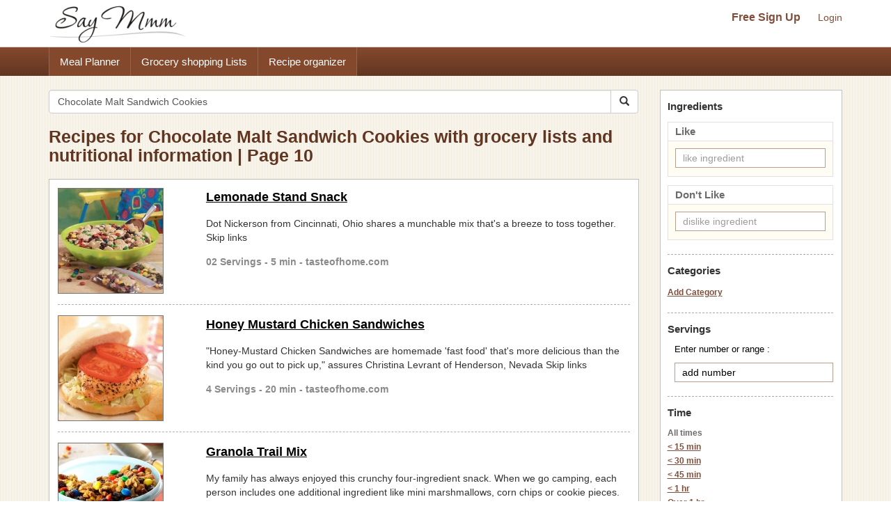

--- FILE ---
content_type: text/html; charset=UTF-8
request_url: https://www.saymmm.com/recipes.php?key=Chocolate+Malt+Sandwich+Cookies&page=10
body_size: 7718
content:
<!DOCTYPE html>
<html lang="en">
<head>
<meta http-equiv="Content-Type" content="text/html; charset=utf-8" />
<meta name="viewport" content="width=device-width, initial-scale=1">
<title>Recipes for Chocolate Malt Sandwich Cookies with grocery lists and nutritional information | Page 10</title>
<meta name="keywords" content="recipes, recipe, search recipes, find recipes, popular recipes, recipe search, search online recipes, free recipes" />
<meta name="description" content="Search popular online recipes for chocolate malt sandwich cookies and easily save recipes, create organized grocery lists for the recipes and view nutritional information. Then save recipes for chocolate malt sandwich cookies and use them in a free meal planner on Say Mmm on Say Mmm-Page 10." />
		<link rel="canonical" href="https://www.saymmm.com/recipes.php?key=Chocolate Malt Sandwich Cookies&page=10">
		<!--
<link href="css/searchrecipes.css" rel="stylesheet" type="text/css" />
<script type="text/javascript" language="javascript" src="js/jquery-1.3.2.min.js,ajax.js,searchrecipes.js"></script>
-->


<script src="https://ajax.googleapis.com/ajax/libs/jquery/1.11.2/jquery.min.js"></script>   
<script async src="//maxcdn.bootstrapcdn.com/bootstrap/3.3.4/js/bootstrap.min.js"></script>
<script async src="js/ajax.js,searchrecipes2.js"></script>


<link  href="//maxcdn.bootstrapcdn.com/bootstrap/3.3.4/css/bootstrap.min.css" rel="stylesheet">
<link href="css/searchrecipes2.css" type="text/css" rel="stylesheet" />
 


	<link rel="prev" href="https://www.saymmm.com/recipes.php?key=Chocolate+Malt+Sandwich+Cookies&page=9" />
		<link rel="next" href="https://www.saymmm.com/recipes.php?key=Chocolate+Malt+Sandwich+Cookies&page=11" />
	<link rel="apple-touch-icon" sizes="180x180" href="/apple-touch-icon.png">
<link rel="icon" type="image/png" sizes="32x32" href="/favicon-32x32.png">
<link rel="icon" type="image/png" sizes="16x16" href="/favicon-16x16.png">
<link rel="manifest" href="/manifest.json">
<link rel="mask-icon" href="/safari-pinned-tab.svg" color="#5bbad5">
<meta name="theme-color" content="#ffffff">

</head>
<body class="recipelisting" >
<div id="grey"><!--[if lte IE 6.5]><iframe></iframe><![endif]--></div>
<div id="processor"><img src="images/bigrotation2.gif" alt="saymmm" /><!--[if lte IE 6.5]><iframe></iframe><![endif]--></div>
<div id="dividshowcategories">
	<div id="dividshowcategories2" class="container">
	</div>
</div>

<style>
img{ border: 0; }
</style>
<div class="searchtopareanew">
    <div class="container">
        <div class="row">
            <nav id="saymmmnav" class="navbar navbar-default">
                
                <div class="navbar-header">
                    <button id="commontopbarsmnavbtn" type="button" data-target="#navbarCollapse" data-toggle="collapse" class="navbar-toggle">
                        <span class="sr-only">Toggle navigation</span>
                        <span class="icon-bar"></span>
                        <span class="icon-bar"></span>
                        <span class="icon-bar"></span>
                    </button>
                    <a href="https://www.saymmm.com/" class="navbar-brand">
                        <img src="https://www.saymmm.com/images/publicautolist/logo.png" class="img-responsive" title="Say Mmm" alt="Say Mmm" />
                    </a>
                </div>
                
                <div id="navbarCollapse" class="collapse navbar-collapse">
                    <div id="recipesdropdownarea" style="width: 100%">
                         
                    </div>       
                    <ul id="commontopbarsmnav" class="nav navbar-nav navbar-right userarealinks hidden-xs">
                        <li><a href="https://www.saymmm.com/registration.php" class="topfreesignup" title="Sign Up - Say Mmm">Free Sign Up</a></li>
                        <li><a href="https://www.saymmm.com/signin.php" title="Login - Say Mmm">Login</a></li>
                    </ul>    
                </div>
            </nav>

        </div>
    </div>
</div> 
<div class="clear"></div> 
    <div class="extlinkbg hidden-xs">
        <div class="container">
            <div class="row ">
                <div class="col-lg-12 col-md-12 col-sm-12 col-xs-12">
                    <div class="text-left">                
                        <ul class="nav">
                            <li><a href="https://www.saymmm.com/mealplan.php" title="Meal Planner - Say Mmm">Meal Planner</a></li><li><a href="https://www.saymmm.com/groceryshoppinglist.php" title="Grocery Shopping Lists - Say Mmm">Grocery shopping Lists</a></li><li><a href="https://www.saymmm.com/organizerecipes.php" title="Recipe organizer- Say Mmm">Recipe organizer</a></li>
                        </ul>
                    </div>
                </div>
            </div>
        </div>
    </div>
<div class="container visible-xs extlinkbtnsmall">
    <div id="couponpageuserarea"  class="row hide">
        <div class="col-xs-12 text-center">
            <a href="https://www.saymmm.com/registration.php" title="Sign Up - Say Mmm">Free Sign Up</a> | <a href="https://www.saymmm.com/signin.php" title="Login - Say Mmm">Login</a>
        </div>
    </div>
    <div class="row">
        <div class="col-xs-12 text-center">
            <a href="https://www.saymmm.com/mealplan.php" title="Meal Planner - Say Mmm" class="btn btn-block btn-info" role="button">Meal Planner</a>
        </div>
        <div class="col-xs-12 text-center">
            <a href="https://www.saymmm.com/groceryshoppinglist.php" title="Grocery Shopping Lists - Say Mmm" class="btn btn-block btn-info" role="button">Grocery shopping Lists</a>
        </div>
        <div class="col-xs-12 text-center">
            <a href="https://www.saymmm.com/organizerecipes.php" title="Recipe organizer- Say Mmm" class="btn btn-block btn-info" role="button">Recipe organizer</a>
        </div>
    </div>
</div>


<div class="container">
   	<div class="row1">
	    <div class="row pagetopcont">
	    	<div class="col-lg-9 col-md-9 col-sm-9 col-xs-12">
	    		
	    		<div class="row">
			        <div class="col-lg-12 col-md-12 col-sm-12 col-xs-12 nomargin">
			             
			            <form class="navbar-form1 padleft0" method="get" role="search" action="/recipes.php">
						    <div class="input-group add-on">
								<input class="form-control " placeholder="Search Recipes" value="Chocolate Malt Sandwich Cookies" name="key" id="searchkey" type="text" />
								<div class="input-group-btn">
									<button class="btn btn-default btnsearch" type="submit"><i class="glyphicon glyphicon-search"></i></button>
								</div>
						    </div>
						</form>

			        </div>
			    </div>
			    <div class = "row">
			    	<div class="col-lg-12 col-md-12 col-sm-12 col-xs-12 nomargin">
			    		<h1>Recipes for Chocolate Malt Sandwich Cookies with grocery lists and nutritional information | Page 10</h1>
			    	</div>
			    </div>
	    		<div id="dividsearchresult" class="padtop10">
	    						                <div class="resultsbox">
			                    			                    	<div class="row ">
			                    		<div class="col-lg-3 col-md-3 col-sm-3 col-xs-12 nomargin">
				                            <div class="resultimage">
				                            	<a href="https://www.saymmm.com/recipe/lemonade-stand-snack475" title="Lemonade Stand Snack Recipe | Say Mmm"><img src="https://recipes.nyc3.digitaloceanspaces.com/newrecipeimages/899c29c7b3a137d70940a04346469f2b.jpg" alt="photo Lemonade Stand Snack Recipe | Say Mmm"   title="Lemonade Stand Snack Recipe | Say Mmm" class="img-responsive smallimgcenter" /></a>	
					                            				                            </div>
				                        </div>
				                        <div class="col-lg-9 col-md-9 col-sm-9 col-xs-12">
					                        <div class="individualresult">
					                            <h2><a href="https://www.saymmm.com/recipe/lemonade-stand-snack475" title="Lemonade Stand Snack Recipe | Say Mmm">Lemonade Stand Snack</a></h2>
					                            <div class="divmetadesccont2">Dot Nickerson from Cincinnati, Ohio shares a munchable mix that's a breeze to toss together. Skip links</div>
					                            <div class="servingstext">
					                                02 Servings - 5 min - tasteofhome.com					                            </div>
					                        </div>
					                    </div>
				                    </div>
				                                            
		                            <div class="row">
		                            	<div class="col-lg-12">
		                            		<div class="recipelistsep"></div>
		                            	</div>
		                        	</div>
		                            			                    	<div class="row martop7">
			                    		<div class="col-lg-3 col-md-3 col-sm-3 col-xs-12 nomargin">
				                            <div class="resultimage">
				                            	<a href="https://www.saymmm.com/recipe/honey-mustard-chicken-sandwiches410" title="Honey Mustard Chicken Sandwiches Recipe | Say Mmm"><img src="https://recipes.nyc3.digitaloceanspaces.com/newrecipeimages/ae377b0a04325797a55dd2022fb489c1.jpg" alt="photo Honey Mustard Chicken Sandwiches Recipe | Say Mmm"   title="Honey Mustard Chicken Sandwiches Recipe | Say Mmm" class="img-responsive smallimgcenter" /></a>	
					                            				                            </div>
				                        </div>
				                        <div class="col-lg-9 col-md-9 col-sm-9 col-xs-12">
					                        <div class="individualresult">
					                            <h2><a href="https://www.saymmm.com/recipe/honey-mustard-chicken-sandwiches410" title="Honey Mustard Chicken Sandwiches Recipe | Say Mmm">Honey Mustard Chicken Sandwiches</a></h2>
					                            <div class="divmetadesccont2">"Honey-Mustard Chicken Sandwiches are homemade 'fast food' that's more delicious than the kind you go out to pick up," assures Christina Levrant of Henderson, Nevada Skip links</div>
					                            <div class="servingstext">
					                                4 Servings - 20 min - tasteofhome.com					                            </div>
					                        </div>
					                    </div>
				                    </div>
				                                            
		                            <div class="row">
		                            	<div class="col-lg-12">
		                            		<div class="recipelistsep"></div>
		                            	</div>
		                        	</div>
		                            			                    	<div class="row martop7">
			                    		<div class="col-lg-3 col-md-3 col-sm-3 col-xs-12 nomargin">
				                            <div class="resultimage">
				                            	<a href="https://www.saymmm.com/recipe/granola-trail-mix314" title="Granola Trail Mix Recipe | Say Mmm"><img src="https://recipes.nyc3.digitaloceanspaces.com/newrecipeimages/ae0a867a7f868c28d0e7aac7549ca702.jpg" alt="photo Granola Trail Mix Recipe | Say Mmm"   title="Granola Trail Mix Recipe | Say Mmm" class="img-responsive smallimgcenter" /></a>	
					                            				                            </div>
				                        </div>
				                        <div class="col-lg-9 col-md-9 col-sm-9 col-xs-12">
					                        <div class="individualresult">
					                            <h2><a href="https://www.saymmm.com/recipe/granola-trail-mix314" title="Granola Trail Mix Recipe | Say Mmm">Granola Trail Mix</a></h2>
					                            <div class="divmetadesccont2">My family has always enjoyed this crunchy four-ingredient snack. When we go camping, each person includes one additional ingredient like mini marshmallows, corn chips or cookie pieces. The taste is never the same, and we're often surprised by the combinations. —Shelley Riddlespurger, Amarillo, Texas Skip links</div>
					                            <div class="servingstext">
					                                05 cups Servings - 5 min - tasteofhome.com					                            </div>
					                        </div>
					                    </div>
				                    </div>
				                                            
		                            <div class="row">
		                            	<div class="col-lg-12">
		                            		<div class="recipelistsep"></div>
		                            	</div>
		                        	</div>
		                            			                    	<div class="row martop7">
			                    		<div class="col-lg-3 col-md-3 col-sm-3 col-xs-12 nomargin">
				                            <div class="resultimage">
				                            	<a href="https://www.saymmm.com/recipe/easy-grasshopper-pie316" title="Easy Grasshopper Pie Recipe | Say Mmm"><img src="https://recipes.nyc3.digitaloceanspaces.com/newrecipeimages/a497d9e255b87fe97edec3640e5d4125.jpg" alt="photo Easy Grasshopper Pie Recipe | Say Mmm"   title="Easy Grasshopper Pie Recipe | Say Mmm" class="img-responsive smallimgcenter" /></a>	
					                            				                            </div>
				                        </div>
				                        <div class="col-lg-9 col-md-9 col-sm-9 col-xs-12">
					                        <div class="individualresult">
					                            <h2><a href="https://www.saymmm.com/recipe/easy-grasshopper-pie316" title="Easy Grasshopper Pie Recipe | Say Mmm">Easy Grasshopper Pie</a></h2>
					                            <div class="divmetadesccont2">This pie has become a Christmas classic in our family. Although now, I make it throughout the year! —Melissa Sokasits, Warrenville, Illinois Skip links</div>
					                            <div class="servingstext">
					                                8 Servings - 15 min - tasteofhome.com					                            </div>
					                        </div>
					                    </div>
				                    </div>
				                                            
		                            <div class="row">
		                            	<div class="col-lg-12">
		                            		<div class="recipelistsep"></div>
		                            	</div>
		                        	</div>
		                            			                    		<div class="row">
			                    			<div class="col-lg-12 col-md-12 col-sm-12 col-xs-12"> 
			                    				
			                    				<script async src="//pagead2.googlesyndication.com/pagead/js/adsbygoogle.js"></script>
												<ins class="adsbygoogle"
												     style="display:block"
												     data-ad-client="ca-pub-5753545897911251"
												     data-ad-slot="8970575457"
												     data-ad-format="auto"></ins>
												<script>
												(adsbygoogle = window.adsbygoogle || []).push({});
												</script>
			                    			</div>
			                    		</div>
			                    		<div class="row">
			                            	<div class="col-lg-12">
			                            		<div class="recipelistsep"></div>
			                            	</div>
		                        		</div>
			                    					                    	<div class="row martop7">
			                    		<div class="col-lg-3 col-md-3 col-sm-3 col-xs-12 nomargin">
				                            <div class="resultimage">
				                            	<a href="https://www.saymmm.com/recipe/popcorn-sandwich-cookies-with-salted-caramel698" title="Popcorn Sandwich Cookies with Salted Caramel Recipe | Say Mmm"><img src="https://recipes.nyc3.digitaloceanspaces.com/newrecipeimages/3854c0f79fc6a604888256d4b70fc364.jpg" alt="photo Popcorn Sandwich Cookies with Salted Caramel Recipe | Say Mmm"   title="Popcorn Sandwich Cookies with Salted Caramel Recipe | Say Mmm" class="img-responsive smallimgcenter" /></a>	
					                            				                            </div>
				                        </div>
				                        <div class="col-lg-9 col-md-9 col-sm-9 col-xs-12">
					                        <div class="individualresult">
					                            <h2><a href="https://www.saymmm.com/recipe/popcorn-sandwich-cookies-with-salted-caramel698" title="Popcorn Sandwich Cookies with Salted Caramel Recipe | Say Mmm">Popcorn Sandwich Cookies with Salted Caramel</a></h2>
					                            <div class="divmetadesccont2">This  recipe contains sugar, unsalted butter, sugar, all-purpose flour, heavy cream and more.</div>
					                            <div class="servingstext">
					                                seriouseats.com					                            </div>
					                        </div>
					                    </div>
				                    </div>
				                                            
		                            <div class="row">
		                            	<div class="col-lg-12">
		                            		<div class="recipelistsep"></div>
		                            	</div>
		                        	</div>
		                            			                    	<div class="row martop7">
			                    		<div class="col-lg-3 col-md-3 col-sm-3 col-xs-12 nomargin">
				                            <div class="resultimage">
				                            	<a href="https://www.saymmm.com/recipe/lemon-curd-filled-sandwich-cookies710" title="Lemon Curd Filled Sandwich Cookies Recipe | Say Mmm"><img src="https://recipes.nyc3.digitaloceanspaces.com/newrecipeimages/790bc8c0799afa7a2ec52ae2b664e732.jpg" alt="photo Lemon Curd Filled Sandwich Cookies Recipe | Say Mmm"   title="Lemon Curd Filled Sandwich Cookies Recipe | Say Mmm" class="img-responsive smallimgcenter" /></a>	
					                            				                            </div>
				                        </div>
				                        <div class="col-lg-9 col-md-9 col-sm-9 col-xs-12">
					                        <div class="individualresult">
					                            <h2><a href="https://www.saymmm.com/recipe/lemon-curd-filled-sandwich-cookies710" title="Lemon Curd Filled Sandwich Cookies Recipe | Say Mmm">Lemon Curd Filled Sandwich Cookies</a></h2>
					                            <div class="divmetadesccont2">This  recipe contains butter, all-purpose flour, sugar, egg, vanilla extract and more.</div>
					                            <div class="servingstext">
					                                60 Servings - sweetpaulmag.com					                            </div>
					                        </div>
					                    </div>
				                    </div>
				                                            
		                            <div class="row">
		                            	<div class="col-lg-12">
		                            		<div class="recipelistsep"></div>
		                            	</div>
		                        	</div>
		                            			                    	<div class="row martop7">
			                    		<div class="col-lg-3 col-md-3 col-sm-3 col-xs-12 nomargin">
				                            <div class="resultimage">
				                            	<a href="https://www.saymmm.com/recipe/porn-cookies256" title="Chocolate Chubbies Cookies Recipe | Say Mmm"><img src="https://recipes.nyc3.digitaloceanspaces.com/newrecipeimages/6394bee31de7138ea67786a94c0ffad1.jpg" alt="photo Chocolate Chubbies Cookies Recipe | Say Mmm"   title="Chocolate Chubbies Cookies Recipe | Say Mmm" class="img-responsive smallimgcenter" /></a>	
					                            				                            </div>
				                        </div>
				                        <div class="col-lg-9 col-md-9 col-sm-9 col-xs-12">
					                        <div class="individualresult">
					                            <h2><a href="https://www.saymmm.com/recipe/porn-cookies256" title="Chocolate Chubbies Cookies Recipe | Say Mmm">Chocolate Chubbies Cookies</a></h2>
					                            <div class="divmetadesccont2">This Chocolate Chubbies Cookies recipe contains semisweet chocolate chips, bittersweet chocolate, superfine sugar, unsweetened chocolate, unsalted butter and more.</div>
					                            <div class="servingstext">
					                                2 Servings - divine-baking.com					                            </div>
					                        </div>
					                    </div>
				                    </div>
				                                            
		                            <div class="row">
		                            	<div class="col-lg-12">
		                            		<div class="recipelistsep"></div>
		                            	</div>
		                        	</div>
		                            			                    	<div class="row martop7">
			                    		<div class="col-lg-3 col-md-3 col-sm-3 col-xs-12 nomargin">
				                            <div class="resultimage">
				                            	<a href="https://www.saymmm.com/recipe/double-chocolate-cookies206" title="Double Chocolate Chunk Cookies Recipe | Say Mmm"><img src="https://recipes.nyc3.digitaloceanspaces.com/newrecipeimages/166fd5ad55f375bca9d06e8e07794cc2.jpg" alt="photo Double Chocolate Chunk Cookies Recipe | Say Mmm"   title="Double Chocolate Chunk Cookies Recipe | Say Mmm" class="img-responsive smallimgcenter" /></a>	
					                            				                            </div>
				                        </div>
				                        <div class="col-lg-9 col-md-9 col-sm-9 col-xs-12">
					                        <div class="individualresult">
					                            <h2><a href="https://www.saymmm.com/recipe/double-chocolate-cookies206" title="Double Chocolate Chunk Cookies Recipe | Say Mmm">Double Chocolate Chunk Cookies</a></h2>
					                            <div class="divmetadesccont2">This Double Chocolate Chunk Cookies recipe contains sugar, milk chocolate, all-purpose flour, unsalted butter, eggs and more.</div>
					                            <div class="servingstext">
					                                3 Servings - marthastewart.com					                            </div>
					                        </div>
					                    </div>
				                    </div>
				                                            
		                            <div class="row">
		                            	<div class="col-lg-12">
		                            		<div class="recipelistsep"></div>
		                            	</div>
		                        	</div>
		                            			                    	<div class="row martop7">
			                    		<div class="col-lg-3 col-md-3 col-sm-3 col-xs-12 nomargin">
				                            <div class="resultimage">
				                            	<a href="https://www.saymmm.com/recipe/double-chocolate-chip-cookies937" title="Double Chocolate-Chip Cookies Recipe | Say Mmm"><img src="https://recipes.nyc3.digitaloceanspaces.com/newrecipeimages/a779ebfde5d9a0525d889f0d04195e91.jpg" alt="photo Double Chocolate-Chip Cookies Recipe | Say Mmm"   title="Double Chocolate-Chip Cookies Recipe | Say Mmm" class="img-responsive smallimgcenter" /></a>	
					                            				                            </div>
				                        </div>
				                        <div class="col-lg-9 col-md-9 col-sm-9 col-xs-12">
					                        <div class="individualresult">
					                            <h2><a href="https://www.saymmm.com/recipe/double-chocolate-chip-cookies937" title="Double Chocolate-Chip Cookies Recipe | Say Mmm">Double Chocolate-Chip Cookies</a></h2>
					                            <div class="divmetadesccont2">This Double Chocolate-Chip Cookies recipe contains unsalted butter, all-purpose flour, brown sugar, semisweet chocolate chips, granulated sugar and more.</div>
					                            <div class="servingstext">
					                                36 Servings - 35 min - realsimple.com					                            </div>
					                        </div>
					                    </div>
				                    </div>
				                                            
		                            <div class="row">
		                            	<div class="col-lg-12">
		                            		<div class="recipelistsep"></div>
		                            	</div>
		                        	</div>
		                            			                    	<div class="row martop7">
			                    		<div class="col-lg-3 col-md-3 col-sm-3 col-xs-12 nomargin">
				                            <div class="resultimage">
				                            	<a href="https://www.saymmm.com/recipe/chocolate-orange-shortbread-cookies354" title="Chocolate Orange Shortbread Cookies Recipe | Say Mmm"><img src="https://recipes.nyc3.digitaloceanspaces.com/newrecipeimages/ba0a1fb92c2131b13f50d03e93b68db8.jpg" alt="photo Chocolate Orange Shortbread Cookies Recipe | Say Mmm"   title="Chocolate Orange Shortbread Cookies Recipe | Say Mmm" class="img-responsive smallimgcenter" /></a>	
					                            				                            </div>
				                        </div>
				                        <div class="col-lg-9 col-md-9 col-sm-9 col-xs-12">
					                        <div class="individualresult">
					                            <h2><a href="https://www.saymmm.com/recipe/chocolate-orange-shortbread-cookies354" title="Chocolate Orange Shortbread Cookies Recipe | Say Mmm">Chocolate Orange Shortbread Cookies</a></h2>
					                            <div class="divmetadesccont2">Shortbread cookies packed with chocolate and laced with orange zest.</div>
					                            <div class="servingstext">
					                                2 Servings - 45 min - simplyrecipes.com					                            </div>
					                        </div>
					                    </div>
				                    </div>
				                                            
		                            <div class="row">
		                            	<div class="col-lg-12">
		                            		<div class="recipelistsep"></div>
		                            	</div>
		                        	</div>
		                            			                    	<div class="row martop7">
			                    		<div class="col-lg-3 col-md-3 col-sm-3 col-xs-12 nomargin">
				                            <div class="resultimage">
				                            	<a href="https://www.saymmm.com/recipe/chocolate-caramel-cookies-with-sea-salt820" title="Chocolate Caramel Cookies with Sea Salt Recipe | Say Mmm"><img src="https://recipes.nyc3.digitaloceanspaces.com/newrecipeimages/6f994399b9aa033a4b0936f7d86e0ece.jpg" alt="photo Chocolate Caramel Cookies with Sea Salt Recipe | Say Mmm"   title="Chocolate Caramel Cookies with Sea Salt Recipe | Say Mmm" class="img-responsive smallimgcenter" /></a>	
					                            				                            </div>
				                        </div>
				                        <div class="col-lg-9 col-md-9 col-sm-9 col-xs-12">
					                        <div class="individualresult">
					                            <h2><a href="https://www.saymmm.com/recipe/chocolate-caramel-cookies-with-sea-salt820" title="Chocolate Caramel Cookies with Sea Salt Recipe | Say Mmm">Chocolate Caramel Cookies with Sea Salt</a></h2>
					                            <div class="divmetadesccont2">This Chocolate Caramel Cookies with Sea Salt recipe contains all-purpose flour, granulated sugar, butter, brown sugar, unsweetened cocoa and more.</div>
					                            <div class="servingstext">
					                                2 Servings - 15 min - twopeasandtheirpod.com					                            </div>
					                        </div>
					                    </div>
				                    </div>
				                                            
		                            <div class="row">
		                            	<div class="col-lg-12">
		                            		<div class="recipelistsep"></div>
		                            	</div>
		                        	</div>
		                            			                    	<div class="row martop7">
			                    		<div class="col-lg-3 col-md-3 col-sm-3 col-xs-12 nomargin">
				                            <div class="resultimage">
				                            	<a href="https://www.saymmm.com/recipe/brownie-chunk-and-chocolate-chip-cookies978" title="Brownie Chunk and Chocolate Chip Cookies Recipe | Say Mmm"><img src="https://recipes.nyc3.digitaloceanspaces.com/newrecipeimages/4fcec15ad3d54e8ac83674c15ebaba5c.jpg" alt="photo Brownie Chunk and Chocolate Chip Cookies Recipe | Say Mmm"   title="Brownie Chunk and Chocolate Chip Cookies Recipe | Say Mmm" class="img-responsive smallimgcenter" /></a>	
					                            				                            </div>
				                        </div>
				                        <div class="col-lg-9 col-md-9 col-sm-9 col-xs-12">
					                        <div class="individualresult">
					                            <h2><a href="https://www.saymmm.com/recipe/brownie-chunk-and-chocolate-chip-cookies978" title="Brownie Chunk and Chocolate Chip Cookies Recipe | Say Mmm">Brownie Chunk and Chocolate Chip Cookies</a></h2>
					                            <div class="divmetadesccont2">This Brownie Chunk and Chocolate Chip Cookies recipe contains all-purpose flour, chocolate chips, light brown sugar, granulated sugar, brownies and more.</div>
					                            <div class="servingstext">
					                                3 Servings - picky-palate.com					                            </div>
					                        </div>
					                    </div>
				                    </div>
				                                            
		                            <div class="row">
		                            	<div class="col-lg-12">
		                            		<div class="recipelistsep"></div>
		                            	</div>
		                        	</div>
		                            			                    	<div class="row martop7">
			                    		<div class="col-lg-3 col-md-3 col-sm-3 col-xs-12 nomargin">
				                            <div class="resultimage">
				                            	<a href="https://www.saymmm.com/recipe/oreo-stuffed-cookies617" title="Oreo Stuffed Chocolate Chip Cookies Recipe | Say Mmm"><img src="https://recipes.nyc3.digitaloceanspaces.com/newrecipeimages/0fbfe1b352962b76bd99e0190d9703a1.jpg" alt="photo Oreo Stuffed Chocolate Chip Cookies Recipe | Say Mmm"   title="Oreo Stuffed Chocolate Chip Cookies Recipe | Say Mmm" class="img-responsive smallimgcenter" /></a>	
					                            				                            </div>
				                        </div>
				                        <div class="col-lg-9 col-md-9 col-sm-9 col-xs-12">
					                        <div class="individualresult">
					                            <h2><a href="https://www.saymmm.com/recipe/oreo-stuffed-cookies617" title="Oreo Stuffed Chocolate Chip Cookies Recipe | Say Mmm">Oreo Stuffed Chocolate Chip Cookies</a></h2>
					                            <div class="divmetadesccont2">This Oreo Stuffed Chocolate Chip Cookies recipe contains butter, all purpose flour, chocolate chips, granulated sugar, light brown sugar and more.</div>
					                            <div class="servingstext">
					                                2 Servings - picky-palate.com					                            </div>
					                        </div>
					                    </div>
				                    </div>
				                                            
		                            <div class="row">
		                            	<div class="col-lg-12">
		                            		<div class="recipelistsep"></div>
		                            	</div>
		                        	</div>
		                            			                    	<div class="row martop7">
			                    		<div class="col-lg-3 col-md-3 col-sm-3 col-xs-12 nomargin">
				                            <div class="resultimage">
				                            	<a href="https://www.saymmm.com/recipe/brownie-batter-chocolate-chip-cookies847" title="Brownie Batter Chocolate Chip Cookies Recipe | Say Mmm"><img src="https://recipes.nyc3.digitaloceanspaces.com/newrecipeimages/0482119890b4857dda72ab9a5614ae4a.jpg" alt="photo Brownie Batter Chocolate Chip Cookies Recipe | Say Mmm"   title="Brownie Batter Chocolate Chip Cookies Recipe | Say Mmm" class="img-responsive smallimgcenter" /></a>	
					                            				                            </div>
				                        </div>
				                        <div class="col-lg-9 col-md-9 col-sm-9 col-xs-12">
					                        <div class="individualresult">
					                            <h2><a href="https://www.saymmm.com/recipe/brownie-batter-chocolate-chip-cookies847" title="Brownie Batter Chocolate Chip Cookies Recipe | Say Mmm">Brownie Batter Chocolate Chip Cookies</a></h2>
					                            <div class="divmetadesccont2">This Brownie Batter Chocolate Chip Cookies recipe contains unsalted butter, all purpose flour, semi-sweet chocolate chips, light brown sugar, granulated sugar and more.</div>
					                            <div class="servingstext">
					                                3 Servings - picky-palate.com					                            </div>
					                        </div>
					                    </div>
				                    </div>
				                                            
		                            <div class="row">
		                            	<div class="col-lg-12">
		                            		<div class="recipelistsep"></div>
		                            	</div>
		                        	</div>
		                            			                    	<div class="row martop7">
			                    		<div class="col-lg-3 col-md-3 col-sm-3 col-xs-12 nomargin">
				                            <div class="resultimage">
				                            	<a href="https://www.saymmm.com/recipe/almond-lovers-chocolate-chip-cookies390" title="Almond Lovers Chocolate Chip Cookies Recipe | Say Mmm"><img src="https://recipes.nyc3.digitaloceanspaces.com/newrecipeimages/2e85521d65f195d95506b9db716d0a92.jpg" alt="photo Almond Lovers Chocolate Chip Cookies Recipe | Say Mmm"   title="Almond Lovers Chocolate Chip Cookies Recipe | Say Mmm" class="img-responsive smallimgcenter" /></a>	
					                            				                            </div>
				                        </div>
				                        <div class="col-lg-9 col-md-9 col-sm-9 col-xs-12">
					                        <div class="individualresult">
					                            <h2><a href="https://www.saymmm.com/recipe/almond-lovers-chocolate-chip-cookies390" title="Almond Lovers Chocolate Chip Cookies Recipe | Say Mmm">Almond Lovers Chocolate Chip Cookies</a></h2>
					                            <div class="divmetadesccont2">Almond Lovers Chocolate Chip Cookies. Almond Paste makes the perfect chocolate chip cookie!</div>
					                            <div class="servingstext">
					                                3 Servings - picky-palate.com					                            </div>
					                        </div>
					                    </div>
				                    </div>
				                                            
		                            <div class="row">
		                            	<div class="col-lg-12">
		                            		<div class="recipelistsep"></div>
		                            	</div>
		                        	</div>
		                            			                    	<div class="row martop7">
			                    		<div class="col-lg-3 col-md-3 col-sm-3 col-xs-12 nomargin">
				                            <div class="resultimage">
				                            	<a href="https://www.saymmm.com/recipe/chocolate-peanut-butter-marble-cookies862" title="Chocolate Peanut Butter Marble Cookies Recipe | Say Mmm"><img src="https://recipes.nyc3.digitaloceanspaces.com/newrecipeimages/756aa519830797b96e65377ea7c8b6c7.jpg" alt="photo Chocolate Peanut Butter Marble Cookies Recipe | Say Mmm"   title="Chocolate Peanut Butter Marble Cookies Recipe | Say Mmm" class="img-responsive smallimgcenter" /></a>	
					                            				                            </div>
				                        </div>
				                        <div class="col-lg-9 col-md-9 col-sm-9 col-xs-12">
					                        <div class="individualresult">
					                            <h2><a href="https://www.saymmm.com/recipe/chocolate-peanut-butter-marble-cookies862" title="Chocolate Peanut Butter Marble Cookies Recipe | Say Mmm">Chocolate Peanut Butter Marble Cookies</a></h2>
					                            <div class="divmetadesccont2">The holidays put me in the mood for cookies! Of course, as you may already know, I love and adore cookies.</div>
					                            <div class="servingstext">
					                                60 Servings - evilshenanigans.com					                            </div>
					                        </div>
					                    </div>
				                    </div>
				                                            
		                            <div class="row">
		                            	<div class="col-lg-12">
		                            		<div class="recipelistsep"></div>
		                            	</div>
		                        	</div>
		                            			                    		<div class="row">
			                    			<div class="col-lg-12 col-md-12 col-sm-12 col-xs-12"> 
			                    				
			                    				<script async src="//pagead2.googlesyndication.com/pagead/js/adsbygoogle.js"></script>
												<ins class="adsbygoogle"
												     style="display:block"
												     data-ad-client="ca-pub-5753545897911251"
												     data-ad-slot="8970575457"
												     data-ad-format="auto"></ins>
												<script>
												(adsbygoogle = window.adsbygoogle || []).push({});
												</script>
			                    			</div>
			                    		</div>
			                    		<div class="row">
			                            	<div class="col-lg-12">
			                            		<div class="recipelistsep"></div>
			                            	</div>
		                        		</div>
			                    					                    	<div class="row martop7">
			                    		<div class="col-lg-3 col-md-3 col-sm-3 col-xs-12 nomargin">
				                            <div class="resultimage">
				                            	<a href="https://www.saymmm.com/recipe/peanut-butter-chocolate-chip-cookies962" title="Peanut Butter Chocolate Chip Cookies Recipe | Say Mmm"><img src="https://recipes.nyc3.digitaloceanspaces.com/newrecipeimages/cf7257cae9b51e2bb033c25d48c8550f.jpg" alt="photo Peanut Butter Chocolate Chip Cookies Recipe | Say Mmm"   title="Peanut Butter Chocolate Chip Cookies Recipe | Say Mmm" class="img-responsive smallimgcenter" /></a>	
					                            				                            </div>
				                        </div>
				                        <div class="col-lg-9 col-md-9 col-sm-9 col-xs-12">
					                        <div class="individualresult">
					                            <h2><a href="https://www.saymmm.com/recipe/peanut-butter-chocolate-chip-cookies962" title="Peanut Butter Chocolate Chip Cookies Recipe | Say Mmm">Peanut Butter Chocolate Chip Cookies</a></h2>
					                            <div class="divmetadesccont2">This Peanut Butter Chocolate Chip Cookies recipe contains peanut butter, unsalted butter, sugar, all-purpose flour, light brown sugar and more.</div>
					                            <div class="servingstext">
					                                3 Servings - smittenkitchen.com					                            </div>
					                        </div>
					                    </div>
				                    </div>
				                                            
		                            <div class="row">
		                            	<div class="col-lg-12">
		                            		<div class="recipelistsep"></div>
		                            	</div>
		                        	</div>
		                            			                    	<div class="row martop7">
			                    		<div class="col-lg-3 col-md-3 col-sm-3 col-xs-12 nomargin">
				                            <div class="resultimage">
				                            	<a href="https://www.saymmm.com/recipe/chocolate-chip-oatmeal-zucchini-cookies966" title="Chocolate Chip Oatmeal Zucchini Cookies Recipe | Say Mmm"><img src="https://recipes.nyc3.digitaloceanspaces.com/newrecipeimages/dd6ab7d78f48d1f10ae16179b58c3eb1.jpg" alt="photo Chocolate Chip Oatmeal Zucchini Cookies Recipe | Say Mmm"   title="Chocolate Chip Oatmeal Zucchini Cookies Recipe | Say Mmm" class="img-responsive smallimgcenter" /></a>	
					                            				                            </div>
				                        </div>
				                        <div class="col-lg-9 col-md-9 col-sm-9 col-xs-12">
					                        <div class="individualresult">
					                            <h2><a href="https://www.saymmm.com/recipe/chocolate-chip-oatmeal-zucchini-cookies966" title="Chocolate Chip Oatmeal Zucchini Cookies Recipe | Say Mmm">Chocolate Chip Oatmeal Zucchini Cookies</a></h2>
					                            <div class="divmetadesccont2">I didn't mean for this to happen. I meant to make zucchini bread, though why it's considered perfectly normal to put zucchini in bread but not in cookies is beyond me. </div>
					                            <div class="servingstext">
					                                4 Servings - whenharrymetsalad.com					                            </div>
					                        </div>
					                    </div>
				                    </div>
				                                            
		                            <div class="row">
		                            	<div class="col-lg-12">
		                            		<div class="recipelistsep"></div>
		                            	</div>
		                        	</div>
		                            			                    	<div class="row martop7">
			                    		<div class="col-lg-3 col-md-3 col-sm-3 col-xs-12 nomargin">
				                            <div class="resultimage">
				                            	<a href="https://www.saymmm.com/recipe/chocolate-peanut-butter-surprise-cookies358" title="Chocolate Peanut Butter Surprise Cookies Recipe | Say Mmm"><img src="https://recipes.nyc3.digitaloceanspaces.com/newrecipeimages/a8955946ae9c2391e3c45cd7034f89a4.jpg" alt="photo Chocolate Peanut Butter Surprise Cookies Recipe | Say Mmm"   title="Chocolate Peanut Butter Surprise Cookies Recipe | Say Mmm" class="img-responsive smallimgcenter" /></a>	
					                            				                            </div>
				                        </div>
				                        <div class="col-lg-9 col-md-9 col-sm-9 col-xs-12">
					                        <div class="individualresult">
					                            <h2><a href="https://www.saymmm.com/recipe/chocolate-peanut-butter-surprise-cookies358" title="Chocolate Peanut Butter Surprise Cookies Recipe | Say Mmm">Chocolate Peanut Butter Surprise Cookies</a></h2>
					                            <div class="divmetadesccont2">Tempt me with any chocolate and peanut butter dessert and I'll most likely give in.</div>
					                            <div class="servingstext">
					                                2 Servings - penniesonaplatter.com					                            </div>
					                        </div>
					                    </div>
				                    </div>
				                                            
		                            <div class="row">
		                            	<div class="col-lg-12">
		                            		<div class="recipelistsep"></div>
		                            	</div>
		                        	</div>
		                            			                    	<div class="row martop7">
			                    		<div class="col-lg-3 col-md-3 col-sm-3 col-xs-12 nomargin">
				                            <div class="resultimage">
				                            	<a href="https://www.saymmm.com/recipe/caramel-apple-and-choc-chip-cookies770" title="Caramel, Apple, & Chocolate Chip Cookies Recipe | Say Mmm"><img src="https://recipes.nyc3.digitaloceanspaces.com/newrecipeimages/5d5cd34c14147a0b3a2394138c9934eb.jpg" alt="photo Caramel, Apple, & Chocolate Chip Cookies Recipe | Say Mmm"   title="Caramel, Apple, & Chocolate Chip Cookies Recipe | Say Mmm" class="img-responsive smallimgcenter" /></a>	
					                            				                            </div>
				                        </div>
				                        <div class="col-lg-9 col-md-9 col-sm-9 col-xs-12">
					                        <div class="individualresult">
					                            <h2><a href="https://www.saymmm.com/recipe/caramel-apple-and-choc-chip-cookies770" title="Caramel, Apple, & Chocolate Chip Cookies Recipe | Say Mmm">Caramel, Apple, & Chocolate Chip Cookies</a></h2>
					                            <div class="divmetadesccont2">So who else is sloshing in the rain?</div>
					                            <div class="servingstext">
					                                3 Servings - picky-palate.com					                            </div>
					                        </div>
					                    </div>
				                    </div>
				                    			                
			               					               </div>
				               <div class="row">
				               		<div class="col-lg-12 col-md-12 col-sm-12 col-xs-12 nomargin">
				               		 	<div class="recipepage text-center">
				               				<ul class="pagination">
				               				<li><a href="recipes.php?key=Chocolate+Malt+Sandwich+Cookies" title="Recipes for Chocolate Malt Sandwich Cookies with grocery lists and nutritional information">First Page</a></li><li><a href="recipes.php?key=Chocolate+Malt+Sandwich+Cookies&page=9" title="Recipes for Chocolate Malt Sandwich Cookies with grocery lists and nutritional information | Page 9"><<</a></li> <li><a href="recipes.php?key=Chocolate+Malt+Sandwich+Cookies&page=2" title="Recipes for Chocolate Malt Sandwich Cookies with grocery lists and nutritional information | Page 2">3</a></li> <li><a href="recipes.php?key=Chocolate+Malt+Sandwich+Cookies&page=3" title="Recipes for Chocolate Malt Sandwich Cookies with grocery lists and nutritional information | Page 3">4</a></li> <li><a href="recipes.php?key=Chocolate+Malt+Sandwich+Cookies&page=4" title="Recipes for Chocolate Malt Sandwich Cookies with grocery lists and nutritional information | Page 4">5</a></li> <li><a href="recipes.php?key=Chocolate+Malt+Sandwich+Cookies&page=5" title="Recipes for Chocolate Malt Sandwich Cookies with grocery lists and nutritional information | Page 5">6</a></li> <li><a href="recipes.php?key=Chocolate+Malt+Sandwich+Cookies&page=6" title="Recipes for Chocolate Malt Sandwich Cookies with grocery lists and nutritional information | Page 6">7</a></li> <li><a href="recipes.php?key=Chocolate+Malt+Sandwich+Cookies&page=7" title="Recipes for Chocolate Malt Sandwich Cookies with grocery lists and nutritional information | Page 7">8</a></li> <li><a href="recipes.php?key=Chocolate+Malt+Sandwich+Cookies&page=8" title="Recipes for Chocolate Malt Sandwich Cookies with grocery lists and nutritional information | Page 8">9</a></li> <li><a href="recipes.php?key=Chocolate+Malt+Sandwich+Cookies&page=9" title="Recipes for Chocolate Malt Sandwich Cookies with grocery lists and nutritional information | Page 9">10</a></li> <li class="active"><a href="javascript:void(0)">11 </a></li> <li><a href="recipes.php?key=Chocolate+Malt+Sandwich+Cookies&page=11" title="Recipes for Chocolate Malt Sandwich Cookies with grocery lists and nutritional information | Page 11">12</a></li> <li><a href="recipes.php?key=Chocolate+Malt+Sandwich+Cookies&page=12" title="Recipes for Chocolate Malt Sandwich Cookies with grocery lists and nutritional information | Page 12">13</a></li> <li><a href="recipes.php?key=Chocolate+Malt+Sandwich+Cookies&page=13" title="Recipes for Chocolate Malt Sandwich Cookies with grocery lists and nutritional information | Page 13">14</a></li> <li><a href="recipes.php?key=Chocolate+Malt+Sandwich+Cookies&page=14" title="Recipes for Chocolate Malt Sandwich Cookies with grocery lists and nutritional information | Page 14">15</a></li> <li><a href="recipes.php?key=Chocolate+Malt+Sandwich+Cookies&page=15" title="Recipes for Chocolate Malt Sandwich Cookies with grocery lists and nutritional information | Page 15">16</a></li> <li><a href="recipes.php?key=Chocolate+Malt+Sandwich+Cookies&page=16" title="Recipes for Chocolate Malt Sandwich Cookies with grocery lists and nutritional information | Page 16">17</a></li> <li><a href="recipes.php?key=Chocolate+Malt+Sandwich+Cookies&page=17" title="Recipes for Chocolate Malt Sandwich Cookies with grocery lists and nutritional information | Page 17">18</a></li> <li><a href="recipes.php?key=Chocolate+Malt+Sandwich+Cookies&page=11" title="Recipes for Chocolate Malt Sandwich Cookies with grocery lists and nutritional information | Page 11">>></a></li>				               				</ul>
				               		 	</div>
				               		</div>
				               </div>
				               	    		</div>
	    	</div>
	    	<div style="display: none"><textarea id="txthiderightarea"></textarea></div>
	    	<div class="col-lg-3 col-md-3 col-sm-3 col-xs-12 nomargin">
	    		<div id="recipesrightnavpart">
		    								<div id="rightmenucontainer" class="row hidden-xs">
							<div class="col-lg-12 nomargin">
								<div class="logincontrols text-center visible-xs">
						        		<a href="https://www.saymmm.com/registration.php" class="topfreesignup" title="SignUp - SayMmm">Free Sign Up</a>&nbsp;|&nbsp;<a href="https://www.saymmm.com/signin.php" title="Login - SayMmm">Login</a>
						        	</div>
								<div class="leftboxinnercontainer padright12">
						        	<input type="hidden" id="txtcurrsearch" name="txtcurrsearch" value="Chocolate Malt Sandwich Cookies" />
						        	
						            <div class="filtertitle">Ingredients</div>
						            <div class="likedistitle">Like</div> 
						           
							        <div class="likediscontrols">
							        											<div class="row">
											<div class="col-lg-12">
												<div class="padtop10">
												<input type="text" id="txtlikeingre" name="txtlikeingre" value="like ingredient" onfocus="javascript:selFilterText(this.id,'like ingredient')" onblur="javascript:unselFilterText(this.id,'like ingredient')" onkeyup="javascript:checkSearchFilter(event,this.id,'like')" />
												</div>
											</div>
										</div> 
							        </div>

							        <div class="likedistitle">Don't Like</div>
							        <div class="likediscontrols">
							        											<div class="row">
											<div class="col-lg-12">
												<div class="padtop10">
												<input type="text" id="txtdislikeingre" name="txtdislikeingre" value="dislike ingredient" onfocus="javascript:selFilterText(this.id,'dislike ingredient')" onblur="javascript:unselFilterText(this.id,'dislike ingredient')" onkeyup="javascript:checkSearchFilter(event,this.id,'dislike')" /> 
												</div>
											</div>
										</div> 
							        </div>

							        <div class="filtersep"></div>
							        <div class="row">
							        	<div class="col-lg-12">
								        	<div class="filtertitle2">Categories</div>    
			            					<div class="timevalue"><a href="javascript:viewCategories()">Add Category</a></div> 

			            								            				</div>
			            			</div>
			            			<div class="filtersep"></div>
			            			<div class="row">
							        	<div class="col-lg-12">
								        	<div class="filtertitle2">Servings</div>
								        													<div class="row">
													<div class="col-lg-12">
									                    <div class="subsearchtext">Enter number or range :</div>
									                    <div class="padleft10">
									                        <div class="padtop10">
									                        	<input type="text" id="txtservingnum" name="txtservingnum" class="likedisliketextbox" value="add number" onfocus="javascript:selFilterText(this.id,'add number')" onblur="javascript:unselFilterText(this.id,'add number')" onkeyup="javascript:checkSearchFilter(event,this.id,'servings')" /> 
									                        </div>
									                    </div>
									                </div>
									            </div>
							                									        </div>
								    </div>
								    <div class="filtersep"></div>
								    <div class="row">
							        	<div class="col-lg-12">
								        	<div class="filtertitle2">Time</div>
								        	 <input type="hidden" id="txtcurrseltime" name="txtcurrseltime" value="" />
								        													<div class="row">
													<div class="col-lg-12">
																											 <div class="alltimes">All times</div>   
									                													</div>
												</div>
																							<div class="row">
													<div class="col-lg-12">
																						                    <div class="timevalue"><a href="javascript:updateDURTime('15')">&lt; 15 min</a></div> 
																											</div>
												</div>
																							<div class="row">
													<div class="col-lg-12">
																						                    <div class="timevalue"><a href="javascript:updateDURTime('30')">&lt; 30 min</a></div> 
																											</div>
												</div>
																							<div class="row">
													<div class="col-lg-12">
																						                    <div class="timevalue"><a href="javascript:updateDURTime('45')">&lt; 45 min</a></div> 
																											</div>
												</div>
																							<div class="row">
													<div class="col-lg-12">
																						                    <div class="timevalue"><a href="javascript:updateDURTime('60')">&lt; 1 hr</a></div> 
																											</div>
												</div>
																							<div class="row">
													<div class="col-lg-12">
																						                    <div class="timevalue"><a href="javascript:updateDURTime('60+')">Over 1 hr</a></div> 
																											</div>
												</div>
																			        </div>
								    </div>



						        </div> 
							</div>
						</div>
						
											

				</div>
				<div>
					<div id="rightmenucontainer222" class="row1">
						<div class="row">
							<div class="col-lg-12 nomargin">
					             
					            <div class="rightadsconts">
			                        <script async src="//pagead2.googlesyndication.com/pagead/js/adsbygoogle.js"></script>
									<ins class="adsbygoogle"
									     style="display:block"
									     data-ad-client="ca-pub-5753545897911251"
									     data-ad-slot="8970575457"
									     data-ad-format="auto"></ins>
									<script>
									(adsbygoogle = window.adsbygoogle || []).push({});
									</script>
			                    </div>
			                </div>
			            </div>
		            </div>
				</div>
	    	</div>
	    </div>
	</div>
</div>

        <style>
            .bbg {
                background-color: #5f371e;
                background-image: -webkit-gradient(linear,left top,left bottom,from(#81493a),to(#5f371e));
                background-image: -moz-linear-gradient(#81493a 0,#5f371e 100%);
                background-repeat: repeat-x;
                background-size: 100%;
                -o-background-size: 100%;
                -moz-background-size: 100%;
                -webkit-background-size: 100%;
                min-height: 40px;
                padding-top: 12px;
            }
            .footerlinks {
                margin-left: 14px;
            }
            .footerlinks a{ color:#fff !important; font-weight: bold; }
        </style>
          
<div class="footer">
	<div class="container1 bbg">
    	<div class="col-md-12">
    		<div class="clearfix text-center">
                <ul class="list-inline">
                    <li class="footerlinks"><a href="https://www.saymmm.com/aboutus.php" title="About - Say Mmm">About</a></li>
                    <li class="footerlinks"><a href="http://blog.saymmm.com/" title="Blog - Say Mmm" >Blog</a></li>
                    <li class="footerlinks"><a href="https://www.facebook.com/pages/Say-Mmm/104510436254316" title="Facebook - Say Mmm">Facebook</a></li>

                    <li class="footerlinks"><a href="https://www.instagram.com/saymmm_global/" title="Instagram - Say Mmm">Instagram</a></li>

                    <li class="footerlinks"><a href="https://www.twitter.com/saymmm" title="Twitter - Say Mmm">Twitter</a></li>
                    <li class="footerlinks"><a href="https://www.saymmm.com/a/food-blogs/links" title="Favorites - Say Mmm">Favorites</a></li>
                    <li class="footerlinks"><a href="https://www.saymmm.com/termsofservice.php" title="Terms of Services - Say Mmm">Terms</a></li>
                    <li class="footerlinks"><a href="https://www.saymmm.com/policy.php" title="Privacy Policy - Say Mmm">Privacy</a></li>
                    <li class="footerlinks"><a href="https://www.saymmm.com/knowledgebase" title="Knowledgebase - Say Mmm">Knowledgebase</a></li>
                    <li class="footerlinks"><a href="https://www.saymmm.com/browse-coupons" title="Browse Coupons - Say Mmm">Browse Coupons</a></li>

                    <!-- <li class="footerlinks"><a href="https://www.saymmm.com/contactus.php" title="Contact Us - Say Mmm">Contact</a></li> -->
                </ul>
        	</div>
        </div>        
    </div>    
</div>
<script>
	var browserWid = 0;
    $(document).ready(function(e){
        browserWid = $(document).width();

        $( window ).resize(function() {
            var newWid = $(document).width();
            var widDiff = 0;
            if( newWid > browserWid){
                widDiff = newWid - browserWid;
            }else{
                widDiff = browserWid - newWid;
            }
            if(widDiff > 10){
                setUPRightPartHTML();      
            } 
            browserWid = newWid;
        });
        setUPRightPartHTML();
    });
	function setUPRightPartHTML(){
		if( $('#txthiderightarea').length > 0) {
			var currRightHTML = $('#txthiderightarea').val();
			if(currRightHTML.replace(/\s+/g,'') == ''){
				$('#txthiderightarea').val($('#recipesrightnavpart').html());
			}
			var newRightPartHTML = $('#txthiderightarea').val();
			if(newRightPartHTML.replace(/\s+/g,'') != ''){
				//alert('call')
				if($(window).width() < 764){
					$('#recipesdropdownarea').html(newRightPartHTML);
					$('#rightmenucontainer').removeClass('hidden-xs');
					//$('#rightmenucontainer').html('');
					$('#navbarCollapse').collapse('hide');
					$('#recipesdropdownarea').css('margin-top',"20px");
				}else{
					$('#recipesrightnavpart').html(newRightPartHTML);
					$('#recipesdropdownarea').html('');
					$('#recipesdropdownarea').css('margin-top',"0px");
				}
			}
		}
	}
</script>

<script>  
 var gaJsHost = (("https:" == document.location.protocol) ? "https://ssl." : "http://www.");  
 document.write(unescape("%3Cscript src='" + gaJsHost + "google-analytics.com/ga.js' type='text/javascript'%3E%3C/script%3E"));  
 </script>  
 <script>  
 try {  
 var pageTracker = _gat._getTracker("UA-12698303-1");  
 pageTracker._trackPageview();  
 } catch(err) {}</script>
 
 
<script defer src="https://static.cloudflareinsights.com/beacon.min.js/vcd15cbe7772f49c399c6a5babf22c1241717689176015" integrity="sha512-ZpsOmlRQV6y907TI0dKBHq9Md29nnaEIPlkf84rnaERnq6zvWvPUqr2ft8M1aS28oN72PdrCzSjY4U6VaAw1EQ==" data-cf-beacon='{"version":"2024.11.0","token":"fe3ed643c3054b03812dde90248390d6","r":1,"server_timing":{"name":{"cfCacheStatus":true,"cfEdge":true,"cfExtPri":true,"cfL4":true,"cfOrigin":true,"cfSpeedBrain":true},"location_startswith":null}}' crossorigin="anonymous"></script>
</body>

 </html>

--- FILE ---
content_type: text/html; charset=utf-8
request_url: https://www.google.com/recaptcha/api2/aframe
body_size: 267
content:
<!DOCTYPE HTML><html><head><meta http-equiv="content-type" content="text/html; charset=UTF-8"></head><body><script nonce="bZar3QnrR8cXTRIfqyA8Ww">/** Anti-fraud and anti-abuse applications only. See google.com/recaptcha */ try{var clients={'sodar':'https://pagead2.googlesyndication.com/pagead/sodar?'};window.addEventListener("message",function(a){try{if(a.source===window.parent){var b=JSON.parse(a.data);var c=clients[b['id']];if(c){var d=document.createElement('img');d.src=c+b['params']+'&rc='+(localStorage.getItem("rc::a")?sessionStorage.getItem("rc::b"):"");window.document.body.appendChild(d);sessionStorage.setItem("rc::e",parseInt(sessionStorage.getItem("rc::e")||0)+1);localStorage.setItem("rc::h",'1769113171670');}}}catch(b){}});window.parent.postMessage("_grecaptcha_ready", "*");}catch(b){}</script></body></html>

--- FILE ---
content_type: text/css;charset=UTF-8
request_url: https://www.saymmm.com/css/searchrecipes2.css
body_size: 3345
content:


@charset "utf-8";#dividchknutritionpopup,.text1right,body{font-family:Verdana,Geneva,sans-serif}.aboutimgrecipe,.searchmoreresultimage{text-align:center}.detailspagebutton img,.grocerylinks,.pointer{cursor:pointer}body{margin:0;padding:0;background:url(../images/searchpagebackground.png)}.searchtoparea{background:url(../images/searchresultstop_bg.png) repeat-x;min-height:74px;padding-top:8px}.searchtopareanew{background:#fff;border-bottom:1px solid #d5d5d5;padding-bottom:5px}.searchboxtext input,.searchboxtext2 input{height:27px;line-height:27px;border:1px solid #cdcdcd}.searchtopareanew .navbar-brand{padding-top:7px!important}nav#saymmmnav{margin-bottom:12px!important}.leftfilterbox{width:217px;float:left;margin-top:73px;margin-right:19px}.searcharea{padding-top:22px;width:710px;margin:0 auto}.centercontainerbox{width:960px;margin:0 auto}.leftfloater{float:left}.rightfloater{float:right}.clear{clear:both}.fontbold{font-weight:700}.searchboxtext a:hover,.searchboxtext a:link,.searchboxtext a:visited{font-size:15px;color:#925036;text-decoration:underline}.searchboxtext input{width:550px}.searchboxtext2{padding-left:10px;padding-right:10px}.searchboxtext2 input{width:465px}.addthis_toolbox a,.addthis_toolbox a:visited{color:#A16732;font-weight:700;font-size:12px}.resultsbox{border:1px solid #c2beb7;background:#fff;padding:12px}.individualresult{margin-bottom:15px}.resultimage img{border:1px solid #797671}.img-center{display:block;margin:0 auto}.searchmoreresultimage img{border:1px solid #797671;text-align:center}.aboutimgrecipe{padding-top:8px;margin:0 auto;width:188px}.aboutimgrecipe a,.aboutimgrecipe a:visited{font-size:11px;color:#804f3c;text-decoration:none}.aboutimgrecipe a:hover{text-decoration:underline}.resulttextarea{width:456px;text-align:left;float:right;font-size:14px}.servingstext{color:#8a8a8a;font-size:14px;font-weight:700;margin-top:15px}.servingstext a,.servingstext a:visited{color:#8a8a8a;font-size:14px;font-weight:700;text-decoration:none}.servingstext a:hover{text-decoration:underline}h2{margin:0 0 15px;font-size:18px;font-weight:700;color:#000}h2 a:hover,h2 a:link,h2 a:visited{color:#000;text-decoration:underline}.height15{height:15px}.morerecipearea,.morerecipes{background:#f8efc4;height:45px;line-height:45px;text-align:center;border:1px solid #c2beb7}.morerecipes a:hover,.morerecipes a:link,.morerecipes a:visited,.morerecipes span{font-size:18px;color:#925036;text-decoration:underline}.morerecipes span{text-decoration:none}.morerecipearea{padding:10px}.morerecipearea a:hover,.morerecipearea a:link,.morerecipearea a:visited,.morerecipearea span{font-size:18px;color:#925036;text-decoration:underline}.morerecipearea span{text-decoration:none}.moresearchrecipes{font-size:13px;padding-top:15px;padding-bottom:15px}.moresearchrecipes a{color:#804f3c;text-decoration:underline;font-weight:700}#processor{padding:40px;background:0 0;border:0 solid #00000B;position:absolute;width:220px;height:19px;margin-left:-110px;margin-top:-10px;left:50%;top:40%;display:none;z-index:1500}.detailspagebutton{padding-top:10px;padding-right:10px}.nutfactsbox{border:1px solid #ccc;background:#fff}.nutfactsbox a:hover,.nutfactsbox a:link,.nutfactsbox a:visited{color:#000;text-decoration:underline}.nutfactsbox .graytext{color:#333}.text1right{font-size:13px;letter-spacing:1px;padding-top:7px;line-height:19px}.text1right a:hover,.text1right a:link,.text1right a:visited{font-weight:700;color:#804f3c;text-decoration:underline}.text2right{color:#8a8a8a;font-size:13px;padding-top:10px}h3{color:#000}.ingredientstext{font-size:13px;line-height:17px;padding-bottom:5px;color:#000}.ingredientstext h3,.similarrecipes h3{font-size:16px}.ingredientstext a:hover,.ingredientstext a:link,.ingredientstext a:visited{font-weight:700;color:#804f3c;text-decoration:underline}.fontnormal,.moreinfo{font-weight:400}#caloriespiechart,#costpiechart,#morenutrients{margin-left:54px;width:623px;padding:10px 5px 10px 0;font-size:13px;border-right:1px solid #ccc;border-bottom:1px solid #ccc;border-left:1px solid #ccc;display:none}#morenutrients{width:auto!important;padding-right:0!important;margin-left:0!important}.moreinfo{margin:0 auto;font-size:13px;width:auto!important}.padleft15{padding-left:15px}.padleft10{padding-left:10px}.padtop5{padding-top:5px}.padtop10{padding-top:10px}.pad10{padding:10px}.padbot5{padding-bottom:5px}#lineseperator,#lineseperator1,#lineseperator2,#lineseperator3{border-top:1px solid #ccc;margin-top:10px;width:100%!important}.padleft5{padding-left:5px}.grocerylinks,.nutrientright a,.nutrientright a:visited{color:#A16732;font-weight:700}.grocerylinks{font-size:13px;text-decoration:underline}.nutrientdesc{color:#666;font-size:13px;font-weight:400;line-height:18px;padding-top:7px;padding-left:7px;padding-right:7px}.nutrientdesc a,.nutrientdesc a:visited{color:#666}.recblock{width:12px;height:12px}#dividchknutritionpopup{position:absolute;display:none;z-index:100;background:#fff;color:#000;font-size:13px;line-height:19px;border:1px solid #000;padding:0;width:110px;font-weight:700}.nutritionfactname{padding-left:10px;padding-right:10px}.nutritionfactname:hover{background:#F8EFC4;cursor:pointer}#dividsignin,#divsamerecipe{width:300px;min-height:130px;height:auto;font-size:13px;margin-left:-150px;background:url(../images/searchpagebackground.png);top:50%;font-family:Verdana,Geneva,sans-serif;position:absolute;left:50%;display:none}#key{height:27px;line-height:27px;padding-left:10px}#dividsignin{margin-top:-80px;border:1px solid #000;z-index:1000}#divsamerecipe{z-index:100;margin-top:-65px;border:1px solid}.duplicateheader{background:#fff;height:35px;line-height:15px;border-bottom:1px solid #E8E8E7;padding:10px;font-size:14px;font-weight:700}.duplicatetextinfo{font-weight:700;font-size:13px;padding:15px 10px;line-height:20px}.duplicatetextinfo a,.duplicatetextinfo a:visited{font-weight:700;font-size:14px;color:#A16732}#divshoweditservings{display:none;background:#FFF;border:1px solid #000;position:absolute;z-index:1000;top:50%;left:50%;width:250px;min-height:81px;margin-left:-125px;margin-top:-40px;padding:10px;font-family:Verdana,Geneva,sans-serif;font-size:13px;font-weight:Bold}#divshoweditservings input[type=text]{width:70px}.padtop8{padding-top:8px}.padright2{padding-right:2px}.padright10{padding-right:10px}#grey{width:100%;min-height:100%;height:100%;background-color:#ACACAC;top:0;left:0;filter:alpha(opacity=50);-moz-opacity:.5;opacity:.5;z-index:80;display:none;position:absolute}.favtexttitle{font-family:Georgia,"Times New Roman",Times,serif;color:#713F28;font-weight:700;line-height:20px;font-size:17px;padding-bottom:18px}.dottedseperator{border-top:2px dotted #CCC}.leftboxinnercontainer{padding:12px 0 12px 10px;border:1px solid #C4BFB8;background:#fff}.filtertitle,.filtertitle2,.mealspagetitle{font-family:Verdana,Geneva,sans-serif;font-size:15px;font-weight:700}.filtertitle2{padding-top:12px;padding-bottom:10px}.mealspagetitle{padding-top:12px;padding-bottom:0}.subsearchtext{font-size:13px;font-weight:400;color:#000;padding-left:10px}.timevalue a,.timevalue a:visited{color:#804f3c;font-size:12px;font-weight:700;line-height:18px;text-decoration:underline}.alltimes,.likedistitle{color:#6C6C6C;font-weight:700}.alltimes{font-size:12px;line-height:18px}.filtersep{border-bottom:1px dashed #ABABAB;padding-top:20px}.likedistitle{margin-top:12px;border:1px solid #E1E1E1;line-height:26px;padding-left:10px;font-size:15px}.likediscontrols,.logincontrols{border-right:1px solid #E1E1E1;border-left:1px solid #E1E1E1;border-bottom:1px solid #E1E1E1;background:#FFFCF4;min-height:51px;padding:0 10px 10px}.logincontrols{border-top:1px solid #C4BFB8;border-left:1px solid #C4BFB8;border-right:1px solid #C4BFB8;border-bottom:0!important;padding-top:15px}.logincontrols a,.logincontrols a:visited{color:#804f3c!important;font-weight:700}.likediscontrols input[type=text],.likedisliketextbox{width:100%;border:1px solid #B89E8C;height:28px;line-height:28px;color:#9F9B9B;padding:0 10px}.likedisliketextbox{color:#000}.selectedlikedislike,.selectedlikedislike2,.servingsinfo{color:#804f3c;font-size:13px;font-weight:Bold;padding-top:5px}.selectedlikedislike2{padding-left:0;font-size:12px;padding-top:10px;font-weight:400}.selectedactions{padding-top:5px}.selectedactions a,.selectedactions a:visited{color:#804f3c;font-size:13px;font-weight:Bold;text-decoration:underline!important}.servingsinfo{padding-top:0}.maxlen{max-width:160px}.firstmealtitlebar,.firstmealtitlebar2{background:#FAF3EC;border-top:1px solid #c2beb7;border-left:1px solid #c2beb7;border-right:1px solid #c2beb7;margin-top:6px;min-height:44px}.firstmealtitlebar2{border-bottom:1px solid #c2beb7;border-top:0;margin-top:0}.firstmealtitlebarimage{border-right:1px solid #c2beb7;background:#F1E6DF}.imgspacing{padding:12px 9px}.imgspacing2{padding:10px 14px 10px 13px}.firstmealtitle{font-size:15px;font-weight:700;color:#000;padding-left:10px;padding-top:12px}.firstmealtitlenew{font-size:15px;font-weight:700;color:#000;line-height:42px}.firstmealtitlebottom{font-size:13px;color:#8A8886;padding-left:10px;line-height:44px}.firstmealtitlebottom a,.firstmealtitlebottom a:visited{color:#8A8886;font-weight:700}#dividshowcategories{position:absolute;z-index:100;width:96%;left:50%;margin-top:190px;margin-left:-48%;display:none;border:1px solid #000;background:url(../images/searchpagebackground.png);min-height:250px;font-size:14px;font-weight:700}.logincontrols2,.smalltitlebar,.smalltitlebar2{background:#FAF3EC;border-top:1px solid #c2beb7;border-left:1px solid #c2beb7;border-right:1px solid #c2beb7}.linehi20{line-height:19px}.btnleftnav{font-family:Georgia,Garamond,serif;color:#000;font-size:13px;font-weight:Bold}.categorycol{line-height:20px;padding-top:5px}.categorycol a,.categorycol a:visited{font-size:11px;color:#804f3c}.smalltitlebar,.smalltitlebar2{min-height:30px;line-height:30px;color:#713F28;padding-left:10px;font-weight:700;font-size:14px}.smalltitlebar2{font-family:Verdana,Geneva,sans-serif}.logincontrols2{line-height:38px!important}.logincontrols2 a,.logincontrols2 a:visited{color:#713F28!important;font-weight:700}.clippertext{font-size:13px;line-height:18px;padding-top:7px}.clipperlink:vistied{font-size:14px}.appleicon{background:#f8efc4;border-right:1px solid #ccc}.mymealicon{border-right:1px solid #c2beb7;background:#F1E6DF;padding:12px 5px}.backbuttonlink{text-align:right;line-height:30px}.smallleft{padding-left:10px}#showmynutrientchart{padding-top:12px}.searchformcontainer{padding-top:22px}.resultdetailscont{padding-top:15px}.nopadding{padding:0!important}.updownicons{float:right;padding-right:5px}.mymealbararea{background:#FAF3EC;border:1px solid #c2beb7;border-bottom:0}.mymealbararea2{background:#FAF3EC;border:1px solid #c2beb7;border-top:0}.pagetopcont{padding-top:20px}@media (max-width:767px){.nomargin,.pagetopcont{padding-top:0!important}.col-xs-12{margin-top:15px}.nomargin{margin-top:0!important}.appleicon{border-right:0!important;border-bottom:1px solid #ccc!important}.nutriinfo{padding:5px 10px 12px}.smallimgcenter{display:block;margin:0 auto}.morenutrients{padding-top:0!important}.navbar-toggle{margin-bottom:0!important;margin-top:16px!important}.searchformcontainer{padding-top:7px!important}.resultdetailscont{padding-top:0!important}.removebgforsmall{background:#fff!important}}.navbar-default .navbar-collapse,.navbar-default .navbar-form{border-color:transparent!important}.recipelistsep{border-bottom:1px dashed #b0b0b0;margin:15px 0 8px}.navbar-default .navbar-toggle,.navbar-default .navbar-toggle:visited{border-color:#522b07!important}.navbar-default .navbar-toggle .icon-bar,.navbar-default .navbar-toggle:hover,.navbar-default .navbar-toggle:visited .icon-bar{background-color:#522b07!important}.navbar-default .navbar-toggle:focus .icon-bar,.navbar-default .navbar-toggle:hover .icon-bar{background-color:#fff!important}.btn.active.focus,.btn.active:focus,.btn.focus,.btn:active.focus,.btn:active:focus,.btn:focus{outline:0!important}.dropdown-menu{padding-top:0!important}#saymmmnav.navbar-default{border-radius:0!important;border:0!important;background:#fff!important;box-shadow:none!important}.extlinkbg,.extlinkbtnsmall a.btn{background-image:-webkit-gradient(linear,left top,left bottom,from(#85492d),to(#623522));background-image:-moz-linear-gradient(#85492d 0,#623522 100%);background-repeat:repeat-x}.recipepage .pagination>.active>a,.recipepage .pagination>.active>a:focus,.recipepage .pagination>.active>a:hover,.recipepage .pagination>.active>span,.recipepage .pagination>.active>span:focus,.recipepage .pagination>.active>span:hover{z-index:2;color:#fff;cursor:default;background-color:#925036!important;border-color:#925036!important}.recipepage .pagination>li>a,.recipepage .pagination>li>span{color:#925036}.recipepage .pagination>li>a:focus,.recipepage .pagination>li>a:hover,.recipepage .pagination>li>span:focus,.recipepage .pagination>li>span:hover{background-color:#f9f4eb!important}button.btnsearch{height:34px!important}.pagetopcont form.navbar-form1,.pagetopcont form.navbar-form1 .input-group,.pagetopcont form.navbar-form1 input[type=text]{width:100%!important}ul.userarealinks li a,ul.userarealinks li a:visited{color:#804f3c!important;font-weight:500}body.recipelisting .individualresult h2 a{line-height:26px}.extlinkbg{background-color:#85492d;background-size:100%;-o-background-size:100%;-moz-background-size:100%;-webkit-background-size:100%;min-height:40px}.extlinkbg a,.extlinkbg a:visited{color:#fff!important;font-size:15px;text-decoration:none}.extlinkbg a:hover{text-decoration:underline!important}.extlinkbg ul.nav>li>a:focus,.extlinkbg ul.nav>li>a:hover{text-decoration:none;background-color:transparent!important}.extlinkbtnsmall a.btn{background-color:#85492d;background-size:100%;-o-background-size:100%;-moz-background-size:100%;-webkit-background-size:100%;border-color:#623522!important}.extlinkbtnsmall a.btn-info{background-position:0 0!important}.extlinkbg ul.nav li:first-child a{border-left:1px solid #97644c}.extlinkbg ul.nav li{display:inline-block!important;background:#84492d!important}.extlinkbg ul.nav li a{border-right:1px solid #97644c;background:#84492d}ul.userarealinks li a.topfreesignup{font-size:16px!important;font-weight:700!important}ul.userarealinks li a{padding-left:10px!important;padding-right:10px!important}ul.userarealinks li a:last-child{padding-right:15px!important}.padright12{padding-right:12px!important}.rightadsconts{padding:10px 0 15px;overflow:hidden}.martop7{margin-top:7px!important}.padleft0{padding-left:0!important}.divmetadesccont{max-height:66px;overflow:hidden}.divmetadesccont2{max-height:64px;overflow:hidden}@media (max-width: 767px) {body, #dividsignin, #divsamerecipe{background: none !important;background-color: #F4EADE !important;background: #F4EADE !important;}}h1{font-family:Arial;font-size:25px;color:#603522;font-weight:bold;}.detailh1{margin:0 0 5px 0;font-size:22px;font-weight:700;color:#000}.ingredientstext h2,.similarrecipes h2{margin:15px 0 15px;}